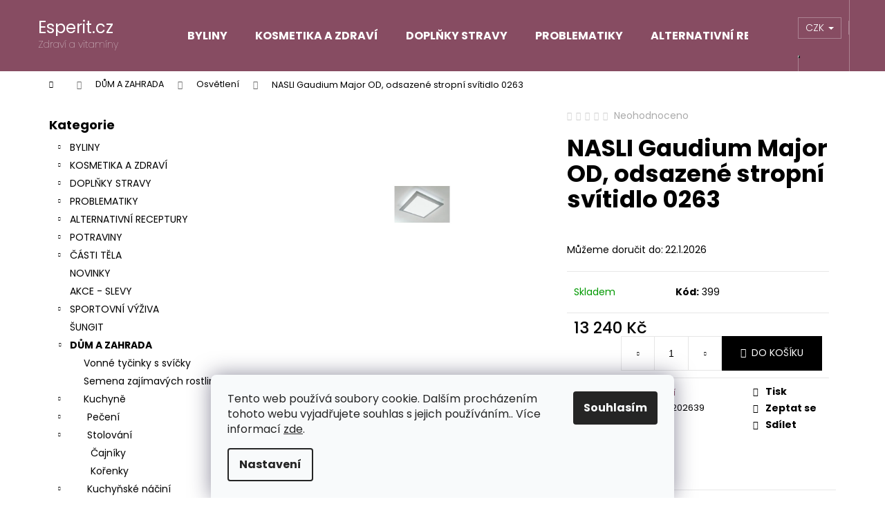

--- FILE ---
content_type: text/html; charset=utf-8
request_url: https://www.esperit.cz/osvetleni/nasli-gaudium-major-od--odsazene-stropni-svitidlo-0263/
body_size: 23786
content:
<!doctype html><html lang="cs" dir="ltr" class="header-background-dark external-fonts-loaded"><head><meta charset="utf-8" /><meta name="viewport" content="width=device-width,initial-scale=1" /><title>NASLI Gaudium Major OD, odsazené stropní svítidlo 0263 - Esperit.cz</title><link rel="preconnect" href="https://cdn.myshoptet.com" /><link rel="dns-prefetch" href="https://cdn.myshoptet.com" /><link rel="preload" href="https://cdn.myshoptet.com/prj/dist/master/cms/libs/jquery/jquery-1.11.3.min.js" as="script" /><link href="https://cdn.myshoptet.com/prj/dist/master/cms/templates/frontend_templates/shared/css/font-face/poppins.css" rel="stylesheet"><link href="https://cdn.myshoptet.com/prj/dist/master/shop/dist/font-shoptet-12.css.d637f40c301981789c16.css" rel="stylesheet"><script>
dataLayer = [];
dataLayer.push({'shoptet' : {
    "pageId": 1727,
    "pageType": "productDetail",
    "currency": "CZK",
    "currencyInfo": {
        "decimalSeparator": ",",
        "exchangeRate": 1,
        "priceDecimalPlaces": 0,
        "symbol": "K\u010d",
        "symbolLeft": 0,
        "thousandSeparator": " "
    },
    "language": "cs",
    "projectId": 308509,
    "product": {
        "id": 2291,
        "guid": "2722da32-b3a4-11e9-a065-0cc47a6c92bc",
        "hasVariants": false,
        "codes": [
            {
                "code": 399
            }
        ],
        "code": "399",
        "name": "NASLI Gaudium Major OD, odsazen\u00e9 stropn\u00ed sv\u00edtidlo 0263",
        "appendix": "",
        "weight": 0,
        "currentCategory": "D\u016eM A ZAHRADA | Osv\u011btlen\u00ed",
        "currentCategoryGuid": "9cb79846-b412-11e9-a065-0cc47a6c92bc",
        "defaultCategory": "D\u016eM A ZAHRADA | Osv\u011btlen\u00ed",
        "defaultCategoryGuid": "9cb79846-b412-11e9-a065-0cc47a6c92bc",
        "currency": "CZK",
        "priceWithVat": 13240
    },
    "cartInfo": {
        "id": null,
        "freeShipping": false,
        "freeShippingFrom": 1500,
        "leftToFreeGift": {
            "formattedPrice": "0 K\u010d",
            "priceLeft": 0
        },
        "freeGift": false,
        "leftToFreeShipping": {
            "priceLeft": 1500,
            "dependOnRegion": 0,
            "formattedPrice": "1 500 K\u010d"
        },
        "discountCoupon": [],
        "getNoBillingShippingPrice": {
            "withoutVat": 0,
            "vat": 0,
            "withVat": 0
        },
        "cartItems": [],
        "taxMode": "ORDINARY"
    },
    "cart": [],
    "customer": {
        "priceRatio": 1,
        "priceListId": 1,
        "groupId": null,
        "registered": false,
        "mainAccount": false
    }
}});
dataLayer.push({'cookie_consent' : {
    "marketing": "denied",
    "analytics": "denied"
}});
document.addEventListener('DOMContentLoaded', function() {
    shoptet.consent.onAccept(function(agreements) {
        if (agreements.length == 0) {
            return;
        }
        dataLayer.push({
            'cookie_consent' : {
                'marketing' : (agreements.includes(shoptet.config.cookiesConsentOptPersonalisation)
                    ? 'granted' : 'denied'),
                'analytics': (agreements.includes(shoptet.config.cookiesConsentOptAnalytics)
                    ? 'granted' : 'denied')
            },
            'event': 'cookie_consent'
        });
    });
});
</script>
<meta property="og:type" content="website"><meta property="og:site_name" content="esperit.cz"><meta property="og:url" content="https://www.esperit.cz/osvetleni/nasli-gaudium-major-od--odsazene-stropni-svitidlo-0263/"><meta property="og:title" content="NASLI Gaudium Major OD, odsazené stropní svítidlo 0263 - Esperit.cz"><meta name="author" content="Esperit.cz"><meta name="web_author" content="Shoptet.cz"><meta name="dcterms.rightsHolder" content="www.esperit.cz"><meta name="robots" content="index,follow"><meta property="og:description" content="NASLI Gaudium Major OD, odsazené stropní svítidlo 0263. "><meta name="description" content="NASLI Gaudium Major OD, odsazené stropní svítidlo 0263. "><meta property="og:image" content="https://cdn.myshoptet.com/usr/www.esperit.cz/user/shop/big/2291-1_2291-nasli-gaudium-major-od-odsazene-stropni-svitidlo-0263.jpg?6525d3e0"><meta property="product:price:amount" content="13240"><meta property="product:price:currency" content="CZK"><style>:root {--color-primary: #874C62;--color-primary-h: 338;--color-primary-s: 28%;--color-primary-l: 41%;--color-primary-hover: #724153;--color-primary-hover-h: 338;--color-primary-hover-s: 27%;--color-primary-hover-l: 35%;--color-secondary: #000000;--color-secondary-h: 0;--color-secondary-s: 0%;--color-secondary-l: 0%;--color-secondary-hover: #343434;--color-secondary-hover-h: 0;--color-secondary-hover-s: 0%;--color-secondary-hover-l: 20%;--color-tertiary: #E0E0E0;--color-tertiary-h: 0;--color-tertiary-s: 0%;--color-tertiary-l: 88%;--color-tertiary-hover: #E0E0E0;--color-tertiary-hover-h: 0;--color-tertiary-hover-s: 0%;--color-tertiary-hover-l: 88%;--color-header-background: #874C62;--template-font: "Poppins";--template-headings-font: "Poppins";--header-background-url: url("[data-uri]");--cookies-notice-background: #F8FAFB;--cookies-notice-color: #252525;--cookies-notice-button-hover: #27263f;--cookies-notice-link-hover: #3b3a5f;--templates-update-management-preview-mode-content: "Náhled aktualizací šablony je aktivní pro váš prohlížeč."}</style>
    
    <link href="https://cdn.myshoptet.com/prj/dist/master/shop/dist/main-12.less.a712b24f4ee06168baf8.css" rel="stylesheet" />
                <link href="https://cdn.myshoptet.com/prj/dist/master/shop/dist/mobile-header-v1-12.less.b339935b08864b3ce9dc.css" rel="stylesheet" />
    
    <script>var shoptet = shoptet || {};</script>
    <script src="https://cdn.myshoptet.com/prj/dist/master/shop/dist/main-3g-header.js.05f199e7fd2450312de2.js"></script>
<!-- User include --><!-- api 473(125) html code header -->

                <style>
                    #order-billing-methods .radio-wrapper[data-guid="c0d7c6e9-9b1f-11ed-8eb3-0cc47a6c92bc"]:not(.cggooglepay), #order-billing-methods .radio-wrapper[data-guid="5d6171ff-3ccf-11ec-a065-0cc47a6c92bc"]:not(.cgapplepay) {
                        display: none;
                    }
                </style>
                <script type="text/javascript">
                    document.addEventListener('DOMContentLoaded', function() {
                        if (getShoptetDataLayer('pageType') === 'billingAndShipping') {
                            
                try {
                    if (window.ApplePaySession && window.ApplePaySession.canMakePayments()) {
                        document.querySelector('#order-billing-methods .radio-wrapper[data-guid="5d6171ff-3ccf-11ec-a065-0cc47a6c92bc"]').classList.add('cgapplepay');
                    }
                } catch (err) {} 
            
                            
                const cgBaseCardPaymentMethod = {
                        type: 'CARD',
                        parameters: {
                            allowedAuthMethods: ["PAN_ONLY", "CRYPTOGRAM_3DS"],
                            allowedCardNetworks: [/*"AMEX", "DISCOVER", "INTERAC", "JCB",*/ "MASTERCARD", "VISA"]
                        }
                };
                
                function cgLoadScript(src, callback)
                {
                    var s,
                        r,
                        t;
                    r = false;
                    s = document.createElement('script');
                    s.type = 'text/javascript';
                    s.src = src;
                    s.onload = s.onreadystatechange = function() {
                        if ( !r && (!this.readyState || this.readyState == 'complete') )
                        {
                            r = true;
                            callback();
                        }
                    };
                    t = document.getElementsByTagName('script')[0];
                    t.parentNode.insertBefore(s, t);
                } 
                
                function cgGetGoogleIsReadyToPayRequest() {
                    return Object.assign(
                        {},
                        {
                            apiVersion: 2,
                            apiVersionMinor: 0
                        },
                        {
                            allowedPaymentMethods: [cgBaseCardPaymentMethod]
                        }
                    );
                }

                function onCgGooglePayLoaded() {
                    let paymentsClient = new google.payments.api.PaymentsClient({environment: 'PRODUCTION'});
                    paymentsClient.isReadyToPay(cgGetGoogleIsReadyToPayRequest()).then(function(response) {
                        if (response.result) {
                            document.querySelector('#order-billing-methods .radio-wrapper[data-guid="c0d7c6e9-9b1f-11ed-8eb3-0cc47a6c92bc"]').classList.add('cggooglepay');	 	 	 	 	 
                        }
                    })
                    .catch(function(err) {});
                }
                
                cgLoadScript('https://pay.google.com/gp/p/js/pay.js', onCgGooglePayLoaded);
            
                        }
                    });
                </script> 
                
<!-- /User include --><link rel="shortcut icon" href="/favicon.ico" type="image/x-icon" /><link rel="canonical" href="https://www.esperit.cz/osvetleni/nasli-gaudium-major-od--odsazene-stropni-svitidlo-0263/" />    <!-- Global site tag (gtag.js) - Google Analytics -->
    <script async src="https://www.googletagmanager.com/gtag/js?id=UA-198311865-1"></script>
    <script>
        
        window.dataLayer = window.dataLayer || [];
        function gtag(){dataLayer.push(arguments);}
        

                    console.debug('default consent data');

            gtag('consent', 'default', {"ad_storage":"denied","analytics_storage":"denied","ad_user_data":"denied","ad_personalization":"denied","wait_for_update":500});
            dataLayer.push({
                'event': 'default_consent'
            });
        
        gtag('js', new Date());

                gtag('config', 'UA-198311865-1', { 'groups': "UA" });
        
        
        
        
        
        
        
        
                gtag('set', 'currency', 'CZK');

        gtag('event', 'view_item', {
            "send_to": "UA",
            "items": [
                {
                    "id": "399",
                    "name": "NASLI Gaudium Major OD, odsazen\u00e9 stropn\u00ed sv\u00edtidlo 0263",
                    "category": "D\u016eM A ZAHRADA \/ Osv\u011btlen\u00ed",
                                                            "price": 10942
                }
            ]
        });
        
        
        
        
        
        
        
        
        
        
        
        
        document.addEventListener('DOMContentLoaded', function() {
            if (typeof shoptet.tracking !== 'undefined') {
                for (var id in shoptet.tracking.bannersList) {
                    gtag('event', 'view_promotion', {
                        "send_to": "UA",
                        "promotions": [
                            {
                                "id": shoptet.tracking.bannersList[id].id,
                                "name": shoptet.tracking.bannersList[id].name,
                                "position": shoptet.tracking.bannersList[id].position
                            }
                        ]
                    });
                }
            }

            shoptet.consent.onAccept(function(agreements) {
                if (agreements.length !== 0) {
                    console.debug('gtag consent accept');
                    var gtagConsentPayload =  {
                        'ad_storage': agreements.includes(shoptet.config.cookiesConsentOptPersonalisation)
                            ? 'granted' : 'denied',
                        'analytics_storage': agreements.includes(shoptet.config.cookiesConsentOptAnalytics)
                            ? 'granted' : 'denied',
                                                                                                'ad_user_data': agreements.includes(shoptet.config.cookiesConsentOptPersonalisation)
                            ? 'granted' : 'denied',
                        'ad_personalization': agreements.includes(shoptet.config.cookiesConsentOptPersonalisation)
                            ? 'granted' : 'denied',
                        };
                    console.debug('update consent data', gtagConsentPayload);
                    gtag('consent', 'update', gtagConsentPayload);
                    dataLayer.push(
                        { 'event': 'update_consent' }
                    );
                }
            });
        });
    </script>
</head><body class="desktop id-1727 in-osvetleni template-12 type-product type-detail multiple-columns-body columns-3 ums_forms_redesign--off ums_a11y_category_page--on ums_discussion_rating_forms--off ums_flags_display_unification--on ums_a11y_login--on mobile-header-version-1"><noscript>
    <style>
        #header {
            padding-top: 0;
            position: relative !important;
            top: 0;
        }
        .header-navigation {
            position: relative !important;
        }
        .overall-wrapper {
            margin: 0 !important;
        }
        body:not(.ready) {
            visibility: visible !important;
        }
    </style>
    <div class="no-javascript">
        <div class="no-javascript__title">Musíte změnit nastavení vašeho prohlížeče</div>
        <div class="no-javascript__text">Podívejte se na: <a href="https://www.google.com/support/bin/answer.py?answer=23852">Jak povolit JavaScript ve vašem prohlížeči</a>.</div>
        <div class="no-javascript__text">Pokud používáte software na blokování reklam, může být nutné povolit JavaScript z této stránky.</div>
        <div class="no-javascript__text">Děkujeme.</div>
    </div>
</noscript>

        <div id="fb-root"></div>
        <script>
            window.fbAsyncInit = function() {
                FB.init({
//                    appId            : 'your-app-id',
                    autoLogAppEvents : true,
                    xfbml            : true,
                    version          : 'v19.0'
                });
            };
        </script>
        <script async defer crossorigin="anonymous" src="https://connect.facebook.net/cs_CZ/sdk.js"></script>    <div class="siteCookies siteCookies--bottom siteCookies--light js-siteCookies" role="dialog" data-testid="cookiesPopup" data-nosnippet>
        <div class="siteCookies__form">
            <div class="siteCookies__content">
                <div class="siteCookies__text">
                    Tento web používá soubory cookie. Dalším procházením tohoto webu vyjadřujete souhlas s jejich používáním.. Více informací <a href="http://www.esperit.cz/podminky-ochrany-osobnich-udaju/" target="\">zde</a>.
                </div>
                <p class="siteCookies__links">
                    <button class="siteCookies__link js-cookies-settings" aria-label="Nastavení cookies" data-testid="cookiesSettings">Nastavení</button>
                </p>
            </div>
            <div class="siteCookies__buttonWrap">
                                <button class="siteCookies__button js-cookiesConsentSubmit" value="all" aria-label="Přijmout cookies" data-testid="buttonCookiesAccept">Souhlasím</button>
            </div>
        </div>
        <script>
            document.addEventListener("DOMContentLoaded", () => {
                const siteCookies = document.querySelector('.js-siteCookies');
                document.addEventListener("scroll", shoptet.common.throttle(() => {
                    const st = document.documentElement.scrollTop;
                    if (st > 1) {
                        siteCookies.classList.add('siteCookies--scrolled');
                    } else {
                        siteCookies.classList.remove('siteCookies--scrolled');
                    }
                }, 100));
            });
        </script>
    </div>
<a href="#content" class="skip-link sr-only">Přejít na obsah</a><div class="overall-wrapper">
    <div class="user-action">
                        <dialog id="login" class="dialog dialog--modal dialog--fullscreen js-dialog--modal" aria-labelledby="loginHeading">
        <div class="dialog__close dialog__close--arrow">
                        <button type="button" class="btn toggle-window-arr" data-dialog-close data-testid="backToShop">Zpět <span>do obchodu</span></button>
            </div>
        <div class="dialog__wrapper">
            <div class="dialog__content dialog__content--form">
                <div class="dialog__header">
                    <h2 id="loginHeading" class="dialog__heading dialog__heading--login">Přihlášení k vašemu účtu</h2>
                </div>
                <div id="customerLogin" class="dialog__body">
                    <form action="/action/Customer/Login/" method="post" id="formLoginIncluded" class="csrf-enabled formLogin" data-testid="formLogin"><input type="hidden" name="referer" value="" /><div class="form-group"><div class="input-wrapper email js-validated-element-wrapper no-label"><input type="email" name="email" class="form-control" autofocus placeholder="E-mailová adresa (např. jan@novak.cz)" data-testid="inputEmail" autocomplete="email" required /></div></div><div class="form-group"><div class="input-wrapper password js-validated-element-wrapper no-label"><input type="password" name="password" class="form-control" placeholder="Heslo" data-testid="inputPassword" autocomplete="current-password" required /><span class="no-display">Nemůžete vyplnit toto pole</span><input type="text" name="surname" value="" class="no-display" /></div></div><div class="form-group"><div class="login-wrapper"><button type="submit" class="btn btn-secondary btn-text btn-login" data-testid="buttonSubmit">Přihlásit se</button><div class="password-helper"><a href="/registrace/" data-testid="signup" rel="nofollow">Nová registrace</a><a href="/klient/zapomenute-heslo/" rel="nofollow">Zapomenuté heslo</a></div></div></div></form>
                </div>
            </div>
        </div>
    </dialog>
            </div>
<header id="header"><div class="container navigation-wrapper"><div class="site-name"><a href="/" class="text-logo" data-testid="linkWebsiteLogo"><span><span class="header__title">Esperit.cz</span><small class="motto">Zdraví a vitamíny</small></span></a></div><nav id="navigation" aria-label="Hlavní menu" data-collapsible="true"><div class="navigation-in menu"><ul class="menu-level-1" role="menubar" data-testid="headerMenuItems"><li class="menu-item-695" role="none"><a href="/byliny/" data-testid="headerMenuItem" role="menuitem" aria-expanded="false"><b>BYLINY</b></a></li>
<li class="menu-item-767" role="none"><a href="/kosmetika/" data-testid="headerMenuItem" role="menuitem" aria-expanded="false"><b>KOSMETIKA A ZDRAVÍ</b></a></li>
<li class="menu-item-1058" role="none"><a href="/doplnky-stravy/" data-testid="headerMenuItem" role="menuitem" aria-expanded="false"><b>DOPLŇKY STRAVY</b></a></li>
<li class="menu-item-1046" role="none"><a href="/problematiky/" data-testid="headerMenuItem" role="menuitem" aria-expanded="false"><b>PROBLEMATIKY</b></a></li>
<li class="menu-item-1460" role="none"><a href="/alternativni-receptury/" data-testid="headerMenuItem" role="menuitem" aria-expanded="false"><b>ALTERNATIVNÍ RECEPTURY</b></a></li>
<li class="menu-item-863" role="none"><a href="/potraviny/" data-testid="headerMenuItem" role="menuitem" aria-expanded="false"><b>POTRAVINY</b></a></li>
<li class="menu-item-1049" role="none"><a href="/casti-tela/" data-testid="headerMenuItem" role="menuitem" aria-expanded="false"><b>ČÁSTI TĚLA</b></a></li>
<li class="menu-item-1052" role="none"><a href="/novinky/" data-testid="headerMenuItem" role="menuitem" aria-expanded="false"><b>NOVINKY</b></a></li>
<li class="menu-item-1055" role="none"><a href="/akce-slevy/" data-testid="headerMenuItem" role="menuitem" aria-expanded="false"><b>AKCE - SLEVY</b></a></li>
<li class="menu-item-1067" role="none"><a href="/sportovni-vyziva/" data-testid="headerMenuItem" role="menuitem" aria-expanded="false"><b>SPORTOVNÍ VÝŽIVA</b></a></li>
<li class="menu-item-1442" role="none"><a href="/sungit/" data-testid="headerMenuItem" role="menuitem" aria-expanded="false"><b>ŠUNGIT</b></a></li>
<li class="menu-item-1499" role="none"><a href="/dum-a-zahrada/" data-testid="headerMenuItem" role="menuitem" aria-expanded="false"><b>DŮM A ZAHRADA</b></a></li>
<li class="menu-item-1715" role="none"><a href="/knihy-dvd/" data-testid="headerMenuItem" role="menuitem" aria-expanded="false"><b>KNIHY, DVD</b></a></li>
<li class="menu-item-3272" role="none"><a href="/advent-vanocni-darky/" data-testid="headerMenuItem" role="menuitem" aria-expanded="false"><b>ADVENT - VÁNOČNÍ DÁRKY</b></a></li>
<li class="menu-item-4343" role="none"><a href="/velikonoce/" data-testid="headerMenuItem" role="menuitem" aria-expanded="false"><b>VELIKONOCE</b></a></li>
<li class="menu-item-4349" role="none"><a href="/chovatelske-potreby/" data-testid="headerMenuItem" role="menuitem" aria-expanded="false"><b>CHOVATELSKÉ POTŘEBY</b></a></li>
<li class="menu-item-4399" role="none"><a href="/gastro-baleni/" data-testid="headerMenuItem" role="menuitem" aria-expanded="false"><b>GASTRO BALENÍ</b></a></li>
<li class="menu-item-2027" role="none"><a href="/doprava-a-platba/" data-testid="headerMenuItem" role="menuitem" aria-expanded="false"><b>Doprava a platba</b></a></li>
<li class="menu-item-29" role="none"><a href="/kontakty/" data-testid="headerMenuItem" role="menuitem" aria-expanded="false"><b>Kontakty</b></a></li>
</ul>
    <ul class="navigationActions" role="menu">
                    <li class="ext" role="none">
                <a href="#">
                                            <span>
                            <span>Měna</span>
                            <span>(CZK)</span>
                        </span>
                                        <span class="submenu-arrow"></span>
                </a>
                <ul class="navigationActions__submenu menu-level-2" role="menu">
                    <li role="none">
                                                    <ul role="menu">
                                                                    <li class="navigationActions__submenu__item navigationActions__submenu__item--active" role="none">
                                        <a href="/action/Currency/changeCurrency/?currencyCode=CZK" rel="nofollow" role="menuitem">CZK</a>
                                    </li>
                                                                    <li class="navigationActions__submenu__item" role="none">
                                        <a href="/action/Currency/changeCurrency/?currencyCode=EUR" rel="nofollow" role="menuitem">EUR</a>
                                    </li>
                                                                    <li class="navigationActions__submenu__item" role="none">
                                        <a href="/action/Currency/changeCurrency/?currencyCode=PLN" rel="nofollow" role="menuitem">PLN</a>
                                    </li>
                                                            </ul>
                                                                    </li>
                </ul>
            </li>
                            <li role="none">
                                    <a href="/login/?backTo=%2Fosvetleni%2Fnasli-gaudium-major-od--odsazene-stropni-svitidlo-0263%2F" rel="nofollow" data-testid="signin" role="menuitem"><span>Přihlášení</span></a>
                            </li>
                        </ul>
</div><span class="navigation-close"></span></nav><div class="menu-helper" data-testid="hamburgerMenu"><span>Více</span></div>

    <div class="navigation-buttons">
            <div class="dropdown">
        <span>Ceny v:</span>
        <button id="topNavigationDropdown" type="button" data-toggle="dropdown" aria-haspopup="true" aria-expanded="false">
            CZK
            <span class="caret"></span>
        </button>
        <ul class="dropdown-menu" aria-labelledby="topNavigationDropdown"><li><a href="/action/Currency/changeCurrency/?currencyCode=CZK" rel="nofollow">CZK</a></li><li><a href="/action/Currency/changeCurrency/?currencyCode=EUR" rel="nofollow">EUR</a></li><li><a href="/action/Currency/changeCurrency/?currencyCode=PLN" rel="nofollow">PLN</a></li></ul>
    </div>
        <a href="#" class="toggle-window" data-target="search" data-testid="linkSearchIcon"><span class="sr-only">Hledat</span></a>
                    
        <button class="top-nav-button top-nav-button-login" type="button" data-dialog-id="login" aria-haspopup="dialog" aria-controls="login" data-testid="signin">
            <span class="sr-only">Přihlášení</span>
        </button>
                    <a href="/kosik/" class="toggle-window cart-count" data-target="cart" data-testid="headerCart" rel="nofollow" aria-haspopup="dialog" aria-expanded="false" aria-controls="cart-widget"><span class="sr-only">Nákupní košík</span></a>
        <a href="#" class="toggle-window" data-target="navigation" data-testid="hamburgerMenu"><span class="sr-only">Menu</span></a>
    </div>

</div></header><!-- / header -->


<div id="content-wrapper" class="container content-wrapper">
    
                                <div class="breadcrumbs navigation-home-icon-wrapper" itemscope itemtype="https://schema.org/BreadcrumbList">
                                                                            <span id="navigation-first" data-basetitle="Esperit.cz" itemprop="itemListElement" itemscope itemtype="https://schema.org/ListItem">
                <a href="/" itemprop="item" class="navigation-home-icon"><span class="sr-only" itemprop="name">Domů</span></a>
                <span class="navigation-bullet">/</span>
                <meta itemprop="position" content="1" />
            </span>
                                <span id="navigation-1" itemprop="itemListElement" itemscope itemtype="https://schema.org/ListItem">
                <a href="/dum-a-zahrada/" itemprop="item" data-testid="breadcrumbsSecondLevel"><span itemprop="name">DŮM A ZAHRADA</span></a>
                <span class="navigation-bullet">/</span>
                <meta itemprop="position" content="2" />
            </span>
                                <span id="navigation-2" itemprop="itemListElement" itemscope itemtype="https://schema.org/ListItem">
                <a href="/osvetleni/" itemprop="item" data-testid="breadcrumbsSecondLevel"><span itemprop="name">Osvětlení</span></a>
                <span class="navigation-bullet">/</span>
                <meta itemprop="position" content="3" />
            </span>
                                            <span id="navigation-3" itemprop="itemListElement" itemscope itemtype="https://schema.org/ListItem" data-testid="breadcrumbsLastLevel">
                <meta itemprop="item" content="https://www.esperit.cz/osvetleni/nasli-gaudium-major-od--odsazene-stropni-svitidlo-0263/" />
                <meta itemprop="position" content="4" />
                <span itemprop="name" data-title="NASLI Gaudium Major OD, odsazené stropní svítidlo 0263">NASLI Gaudium Major OD, odsazené stropní svítidlo 0263 <span class="appendix"></span></span>
            </span>
            </div>
            
    <div class="content-wrapper-in">
                                                <aside class="sidebar sidebar-left"  data-testid="sidebarMenu">
                                                                                                <div class="sidebar-inner">
                                                                                                        <div class="box box-bg-variant box-categories">    <div class="skip-link__wrapper">
        <span id="categories-start" class="skip-link__target js-skip-link__target sr-only" tabindex="-1">&nbsp;</span>
        <a href="#categories-end" class="skip-link skip-link--start sr-only js-skip-link--start">Přeskočit kategorie</a>
    </div>

<h4>Kategorie</h4>


<div id="categories"><div class="categories cat-01 expandable external" id="cat-695"><div class="topic"><a href="/byliny/">BYLINY<span class="cat-trigger">&nbsp;</span></a></div>

    </div><div class="categories cat-02 expandable external" id="cat-767"><div class="topic"><a href="/kosmetika/">KOSMETIKA A ZDRAVÍ<span class="cat-trigger">&nbsp;</span></a></div>

    </div><div class="categories cat-01 expandable external" id="cat-1058"><div class="topic"><a href="/doplnky-stravy/">DOPLŇKY STRAVY<span class="cat-trigger">&nbsp;</span></a></div>

    </div><div class="categories cat-02 expandable external" id="cat-1046"><div class="topic"><a href="/problematiky/">PROBLEMATIKY<span class="cat-trigger">&nbsp;</span></a></div>

    </div><div class="categories cat-01 expandable external" id="cat-1460"><div class="topic"><a href="/alternativni-receptury/">ALTERNATIVNÍ RECEPTURY<span class="cat-trigger">&nbsp;</span></a></div>

    </div><div class="categories cat-02 expandable external" id="cat-863"><div class="topic"><a href="/potraviny/">POTRAVINY<span class="cat-trigger">&nbsp;</span></a></div>

    </div><div class="categories cat-01 expandable external" id="cat-1049"><div class="topic"><a href="/casti-tela/">ČÁSTI TĚLA<span class="cat-trigger">&nbsp;</span></a></div>

    </div><div class="categories cat-02 expanded" id="cat-1052"><div class="topic"><a href="/novinky/">NOVINKY<span class="cat-trigger">&nbsp;</span></a></div></div><div class="categories cat-01 expanded" id="cat-1055"><div class="topic"><a href="/akce-slevy/">AKCE - SLEVY<span class="cat-trigger">&nbsp;</span></a></div></div><div class="categories cat-02 expandable external" id="cat-1067"><div class="topic"><a href="/sportovni-vyziva/">SPORTOVNÍ VÝŽIVA<span class="cat-trigger">&nbsp;</span></a></div>

    </div><div class="categories cat-01 expanded" id="cat-1442"><div class="topic"><a href="/sungit/">ŠUNGIT<span class="cat-trigger">&nbsp;</span></a></div></div><div class="categories cat-02 expandable active expanded" id="cat-1499"><div class="topic child-active"><a href="/dum-a-zahrada/">DŮM A ZAHRADA<span class="cat-trigger">&nbsp;</span></a></div>

                    <ul class=" active expanded">
                                        <li >
                <a href="/vonne-tycinky-s-svicky/">
                    Vonné tyčinky s svíčky
                                    </a>
                                                                </li>
                                <li >
                <a href="/semena-zajimavych-rostlin/">
                    Semena zajímavých rostlin
                                    </a>
                                                                </li>
                                <li class="
                                 expandable                 expanded                ">
                <a href="/kuchyne/">
                    Kuchyně
                    <span class="cat-trigger">&nbsp;</span>                </a>
                                                            

                    <ul class=" expanded">
                                        <li class="
                                 expandable                                 external">
                <a href="/peceni/">
                    Pečení
                    <span class="cat-trigger">&nbsp;</span>                </a>
                                                            

    
                                                </li>
                                <li class="
                                 expandable                 expanded                ">
                <a href="/stolovani/">
                    Stolování
                    <span class="cat-trigger">&nbsp;</span>                </a>
                                                            

                    <ul class=" expanded">
                                        <li >
                <a href="/cajniky-2/">
                    Čajníky
                                    </a>
                                                                </li>
                                <li >
                <a href="/korenky/">
                    Kořenky
                                    </a>
                                                                </li>
                </ul>
    
                                                </li>
                                <li class="
                                 expandable                 expanded                ">
                <a href="/kuchynske-nacini/">
                    Kuchyňské náčiní
                    <span class="cat-trigger">&nbsp;</span>                </a>
                                                            

                    <ul class=" expanded">
                                        <li >
                <a href="/shakery-2/">
                    Shakery
                                    </a>
                                                                </li>
                </ul>
    
                                                </li>
                                <li >
                <a href="/vareni/">
                    Vaření
                                    </a>
                                                                </li>
                </ul>
    
                                                </li>
                                <li >
                <a href="/grilovaci-naradi/">
                    Grilovací nářadí
                                    </a>
                                                                </li>
                                <li class="
                active                  expandable                 expanded                ">
                <a href="/osvetleni/">
                    Osvětlení
                    <span class="cat-trigger">&nbsp;</span>                </a>
                                                            

                    <ul class=" active expanded">
                                        <li >
                <a href="/lampy/">
                    Lampy
                                    </a>
                                                                </li>
                                <li >
                <a href="/zarovky/">
                    Žárovky
                                    </a>
                                                                </li>
                                <li >
                <a href="/svitidla/">
                    Svítidla
                                    </a>
                                                                </li>
                </ul>
    
                                                </li>
                                <li >
                <a href="/ekologicka-domacnost/">
                    Ekologická domácnost
                                    </a>
                                                                </li>
                </ul>
    </div><div class="categories cat-01 external" id="cat-1715"><div class="topic"><a href="/knihy-dvd/">KNIHY, DVD<span class="cat-trigger">&nbsp;</span></a></div></div><div class="categories cat-02 expanded" id="cat-3272"><div class="topic"><a href="/advent-vanocni-darky/">ADVENT - VÁNOČNÍ DÁRKY<span class="cat-trigger">&nbsp;</span></a></div></div><div class="categories cat-01 expanded" id="cat-4343"><div class="topic"><a href="/velikonoce/">VELIKONOCE<span class="cat-trigger">&nbsp;</span></a></div></div><div class="categories cat-02 expanded" id="cat-4349"><div class="topic"><a href="/chovatelske-potreby/">CHOVATELSKÉ POTŘEBY<span class="cat-trigger">&nbsp;</span></a></div></div><div class="categories cat-01 expanded" id="cat-4399"><div class="topic"><a href="/gastro-baleni/">GASTRO BALENÍ<span class="cat-trigger">&nbsp;</span></a></div></div>        </div>

    <div class="skip-link__wrapper">
        <a href="#categories-start" class="skip-link skip-link--end sr-only js-skip-link--end" tabindex="-1" hidden>Přeskočit kategorie</a>
        <span id="categories-end" class="skip-link__target js-skip-link__target sr-only" tabindex="-1">&nbsp;</span>
    </div>
</div>
                                                                                                                                    </div>
                                                            </aside>
                            <main id="content" class="content narrow">
                            
<div class="p-detail" itemscope itemtype="https://schema.org/Product">

    
    <meta itemprop="name" content="NASLI Gaudium Major OD, odsazené stropní svítidlo 0263" />
    <meta itemprop="category" content="Úvodní stránka &gt; DŮM A ZAHRADA &gt; Osvětlení &gt; NASLI Gaudium Major OD, odsazené stropní svítidlo 0263" />
    <meta itemprop="url" content="https://www.esperit.cz/osvetleni/nasli-gaudium-major-od--odsazene-stropni-svitidlo-0263/" />
    <meta itemprop="image" content="https://cdn.myshoptet.com/usr/www.esperit.cz/user/shop/big/2291-1_2291-nasli-gaudium-major-od-odsazene-stropni-svitidlo-0263.jpg?6525d3e0" />
                                <meta itemprop="gtin13" content="8595229202639" />            
        <div class="p-detail-inner">

        <div class="p-data-wrapper">
            <div class="p-detail-inner-header">
                            <div class="stars-wrapper">
            
<span class="stars star-list">
                                                <a class="star star-off show-tooltip show-ratings" title="    Hodnocení:
            Neohodnoceno    "
                   href="#ratingTab" data-toggle="tab" data-external="1" data-force-scroll="1"></a>
                    
                                                <a class="star star-off show-tooltip show-ratings" title="    Hodnocení:
            Neohodnoceno    "
                   href="#ratingTab" data-toggle="tab" data-external="1" data-force-scroll="1"></a>
                    
                                                <a class="star star-off show-tooltip show-ratings" title="    Hodnocení:
            Neohodnoceno    "
                   href="#ratingTab" data-toggle="tab" data-external="1" data-force-scroll="1"></a>
                    
                                                <a class="star star-off show-tooltip show-ratings" title="    Hodnocení:
            Neohodnoceno    "
                   href="#ratingTab" data-toggle="tab" data-external="1" data-force-scroll="1"></a>
                    
                                                <a class="star star-off show-tooltip show-ratings" title="    Hodnocení:
            Neohodnoceno    "
                   href="#ratingTab" data-toggle="tab" data-external="1" data-force-scroll="1"></a>
                    
    </span>
            <a class="stars-label" href="#ratingTab" data-toggle="tab" data-external="1" data-force-scroll="1">
                                Neohodnoceno                    </a>
        </div>
                    <h1>
                      NASLI Gaudium Major OD, odsazené stropní svítidlo 0263                </h1>
            </div>

            

            <form action="/action/Cart/addCartItem/" method="post" id="product-detail-form" class="pr-action csrf-enabled" data-testid="formProduct">
                <meta itemprop="productID" content="2291" /><meta itemprop="identifier" content="2722da32-b3a4-11e9-a065-0cc47a6c92bc" /><meta itemprop="sku" content="399" /><span itemprop="offers" itemscope itemtype="https://schema.org/Offer"><link itemprop="availability" href="https://schema.org/InStock" /><meta itemprop="url" content="https://www.esperit.cz/osvetleni/nasli-gaudium-major-od--odsazene-stropni-svitidlo-0263/" /><meta itemprop="price" content="13240.00" /><meta itemprop="priceCurrency" content="CZK" /><link itemprop="itemCondition" href="https://schema.org/NewCondition" /></span><input type="hidden" name="productId" value="2291" /><input type="hidden" name="priceId" value="5303" /><input type="hidden" name="language" value="cs" />

                <div class="p-variants-block">
                                    <table class="detail-parameters">
                        <tbody>
                        
                        
                                                                            <tr>
                                <th colspan="2">
                                    <span class="delivery-time-label">Můžeme doručit do:</span>
                                                                <div class="delivery-time" data-testid="deliveryTime">
                <span>
            22.1.2026
        </span>
    </div>
                                                                                </th>
                            </tr>
                                                                        </tbody>
                    </table>
                            </div>



            <div class="p-basic-info-block">
                <div class="block">
                                                            

    
    <span class="availability-label" style="color: #009901" data-testid="labelAvailability">
                    <span class="show-tooltip acronym" title="Zboží je skladem na prodejně.">
                Skladem
            </span>
            </span>
    
                                </div>
                <div class="block">
                                            <span class="p-code">
        <span class="p-code-label">Kód:</span>
                    <span>399</span>
            </span>
                </div>
                <div class="block">
                                                        </div>
            </div>

                                        
            <div class="p-to-cart-block">
                            <div class="p-final-price-wrapper">
                                                            <strong class="price-final" data-testid="productCardPrice">
            <span class="price-final-holder">
                13 240 Kč
    

        </span>
    </strong>
                                            <span class="price-measure">
                    
                        </span>
                    
                </div>
                            <div class="p-add-to-cart-wrapper">
                                <div class="add-to-cart" data-testid="divAddToCart">
                
<span class="quantity">
    <span
        class="increase-tooltip js-increase-tooltip"
        data-trigger="manual"
        data-container="body"
        data-original-title="Není možné zakoupit více než 9999 ks."
        aria-hidden="true"
        role="tooltip"
        data-testid="tooltip">
    </span>

    <span
        class="decrease-tooltip js-decrease-tooltip"
        data-trigger="manual"
        data-container="body"
        data-original-title="Minimální množství, které lze zakoupit, je 1 ks."
        aria-hidden="true"
        role="tooltip"
        data-testid="tooltip">
    </span>
    <label>
        <input
            type="number"
            name="amount"
            value="1"
            class="amount"
            autocomplete="off"
            data-decimals="0"
                        step="1"
            min="1"
            max="9999"
            aria-label="Množství"
            data-testid="cartAmount"/>
    </label>

    <button
        class="increase"
        type="button"
        aria-label="Zvýšit množství o 1"
        data-testid="increase">
            <span class="increase__sign">&plus;</span>
    </button>

    <button
        class="decrease"
        type="button"
        aria-label="Snížit množství o 1"
        data-testid="decrease">
            <span class="decrease__sign">&minus;</span>
    </button>
</span>
                    
                <button type="submit" class="btn btn-conversion add-to-cart-button" data-testid="buttonAddToCart" aria-label="Do košíku NASLI Gaudium Major OD, odsazené stropní svítidlo 0263">Do košíku</button>
            
            </div>
                            </div>
            </div>


            </form>

            
            

            <div class="p-param-block">
                <div class="detail-parameters-wrapper">
                    <table class="detail-parameters second">
                        <tr>
    <th>
        <span class="row-header-label">
            Kategorie<span class="row-header-label-colon">:</span>
        </span>
    </th>
    <td>
        <a href="/osvetleni/">Osvětlení</a>    </td>
</tr>
    <tr class="productEan">
      <th>
          <span class="row-header-label productEan__label">
              EAN<span class="row-header-label-colon">:</span>
          </span>
      </th>
      <td>
          <span class="productEan__value">8595229202639</span>
      </td>
  </tr>
                    </table>
                </div>
                <div class="social-buttons-wrapper">
                    <div class="link-icons" data-testid="productDetailActionIcons">
    <a href="#" class="link-icon print" title="Tisknout produkt"><span>Tisk</span></a>
    <a href="/osvetleni/nasli-gaudium-major-od--odsazene-stropni-svitidlo-0263:dotaz/" class="link-icon chat" title="Mluvit s prodejcem" rel="nofollow"><span>Zeptat se</span></a>
                <a href="#" class="link-icon share js-share-buttons-trigger" title="Sdílet produkt"><span>Sdílet</span></a>
    </div>
                        <div class="social-buttons no-display">
                    <div class="twitter">
                <script>
        window.twttr = (function(d, s, id) {
            var js, fjs = d.getElementsByTagName(s)[0],
                t = window.twttr || {};
            if (d.getElementById(id)) return t;
            js = d.createElement(s);
            js.id = id;
            js.src = "https://platform.twitter.com/widgets.js";
            fjs.parentNode.insertBefore(js, fjs);
            t._e = [];
            t.ready = function(f) {
                t._e.push(f);
            };
            return t;
        }(document, "script", "twitter-wjs"));
        </script>

<a
    href="https://twitter.com/share"
    class="twitter-share-button"
        data-lang="cs"
    data-url="https://www.esperit.cz/osvetleni/nasli-gaudium-major-od--odsazene-stropni-svitidlo-0263/"
>Tweet</a>

            </div>
                    <div class="facebook">
                <div
            data-layout="button_count"
        class="fb-like"
        data-action="like"
        data-show-faces="false"
        data-share="false"
                        data-width="285"
        data-height="26"
    >
</div>

            </div>
                                <div class="close-wrapper">
        <a href="#" class="close-after js-share-buttons-trigger" title="Sdílet produkt">Zavřít</a>
    </div>

            </div>
                </div>
            </div>


                                </div>

        <div class="p-image-wrapper">
            
            <div class="p-image" style="" data-testid="mainImage">
                

<a href="https://cdn.myshoptet.com/usr/www.esperit.cz/user/shop/big/2291-1_2291-nasli-gaudium-major-od-odsazene-stropni-svitidlo-0263.jpg?6525d3e0" class="p-main-image cloud-zoom cbox" data-href="https://cdn.myshoptet.com/usr/www.esperit.cz/user/shop/orig/2291-1_2291-nasli-gaudium-major-od-odsazene-stropni-svitidlo-0263.jpg?6525d3e0"><img src="https://cdn.myshoptet.com/usr/www.esperit.cz/user/shop/big/2291-1_2291-nasli-gaudium-major-od-odsazene-stropni-svitidlo-0263.jpg?6525d3e0" alt="2291 nasli gaudium major od odsazene stropni svitidlo 0263" width="1024" height="768"  fetchpriority="high" />
</a>                


                

    

            </div>
            <div class="row">
                            </div>

        </div>
    </div>

    <div class="container container--bannersBenefit">
            </div>

        



        
    <div class="shp-tabs-wrapper p-detail-tabs-wrapper">
        <div class="row">
            <div class="col-sm-12 shp-tabs-row responsive-nav">
                <div class="shp-tabs-holder">
    <ul id="p-detail-tabs" class="shp-tabs p-detail-tabs visible-links" role="tablist">
                            <li class="shp-tab active" data-testid="tabDescription">
                <a href="#description" class="shp-tab-link" role="tab" data-toggle="tab">Popis</a>
            </li>
                                                                                                                 <li class="shp-tab" data-testid="tabRating">
                <a href="#ratingTab" class="shp-tab-link" role="tab" data-toggle="tab">Hodnocení</a>
            </li>
                                        <li class="shp-tab" data-testid="tabDiscussion">
                                <a href="#productDiscussion" class="shp-tab-link" role="tab" data-toggle="tab">Diskuze</a>
            </li>
                                        </ul>
</div>
            </div>
            <div class="col-sm-12 ">
                <div id="tab-content" class="tab-content">
                                                                                                            <div id="description" class="tab-pane fade in active" role="tabpanel">
        <div class="description-inner">
            <div class="basic-description">
                
                                    Odsazené stropní svítidlo pro přímé a nepřímé osvětlení obytných, výukových, obchodních, společenských a sportovních interiérů. Použité zářivky v nejvyšší třídě podání barev a světlem podobným dennímu. Plastový difuzor zajišťuje jemné rozptýlení světla při zachování kvality podání barev. Elektrické obvody jsou nadstandardně odrušené podle normy HLS, tak aby elektromagnetické působení svítidla do okolí bylo co nejmenší.Svítidlo je dodáváno včetně plnospektrálních světelných zdrojů. *CRI:
                            </div>
            
        </div>
    </div>
                                                                                                                                <div id="ratingTab" class="tab-pane fade" role="tabpanel" data-editorid="rating">
                                            <p data-testid="textCommentNotice">Buďte první, kdo napíše příspěvek k této položce. </p>
                                
            
                                            
<div id="ratingWrapper" class="rate-wrapper unveil-wrapper" data-parent-tab="ratingTab">
        <div class="rate-wrap row">
        <div class="rate-average-wrap col-xs-12 col-sm-6">
                                                                <div class="add-comment rate-form-trigger" data-unveil="rate-form" aria-expanded="false" aria-controls="rate-form" role="button">
                        <span class="link-like rating-icon" data-testid="buttonAddRating">Přidat hodnocení</span>
                    </div>
                                    </div>

        
    </div>
                            <div id="rate-form" class="vote-form js-hidden">
                            <form action="/action/ProductDetail/RateProduct/" method="post" id="formRating">
            <input type="hidden" name="productId" value="2291" />
            <input type="hidden" name="score" value="5" />
    
    
    <div class="row">
        <div class="form-group js-validated-element-wrapper col-xs-12 col-sm-6">
            <input type="text" name="fullName" value="" class="form-control col-xs-12 js-validate-required" placeholder="Jméno" data-testid="inputFullName" />
                        <span class="no-display">Nevyplňujte toto pole:</span>
            <input type="text" name="surname" value="" class="no-display" />
        </div>
        <div class="form-group js-validated-element-wrapper col-xs-12 col-sm-6">
            <input type="email" name="email" value="" class="form-control col-xs-12" placeholder="E-mail" data-testid="inputEmail" />
        </div>
        <div class="col-xs-12">
            <div class="form-group js-validated-element-wrapper">
                <textarea name="description" class="form-control js-validate-required" rows="7" placeholder="Jak jste s produktem spokojeni?" data-testid="inputRatingDescription"></textarea>
            </div>
            <div class="form-group">
                <div class="star-wrap stars">
                                            <span class="star star-on" data-score="1"></span>
                                            <span class="star star-on" data-score="2"></span>
                                            <span class="star star-on" data-score="3"></span>
                                            <span class="star star-on" data-score="4"></span>
                                            <span class="star star-on current" data-score="5"></span>
                                    </div>
            </div>
                                <div class="form-group js-validated-element-wrapper consents consents-first">
            <input
                type="hidden"
                name="consents[]"
                id="ratingConsents34"
                value="34"
                                                        data-special-message="validatorConsent"
                            />
                                        <label for="ratingConsents34" class="whole-width">
                                        Vložením hodnocení souhlasíte s <a href="/podminky-ochrany-osobnich-udaju/" target="_blank" rel="noopener noreferrer">podmínkami ochrany osobních údajů</a>
                </label>
                    </div>
                            <div class="form-group">
                <input type="submit" value="Odeslat hodnocení" class="btn btn-sm btn-primary" data-testid="buttonSendRating" />
            </div>
        </div>
    </div>
</form>
                    </div>
    </div>

    </div>
                            <div id="productDiscussion" class="tab-pane fade" role="tabpanel" data-testid="areaDiscussion">
        <div id="discussionWrapper" class="discussion-wrapper unveil-wrapper" data-parent-tab="productDiscussion" data-testid="wrapperDiscussion">
                                    
    <div class="discussionContainer js-discussion-container" data-editorid="discussion">
                    <p data-testid="textCommentNotice">Buďte první, kdo napíše příspěvek k této položce. </p>
                                                        <div class="add-comment discussion-form-trigger" data-unveil="discussion-form" aria-expanded="false" aria-controls="discussion-form" role="button">
                <span class="link-like comment-icon" data-testid="buttonAddComment">Přidat komentář</span>
                        </div>
                        <div id="discussion-form" class="discussion-form vote-form js-hidden">
                            <form action="/action/ProductDiscussion/addPost/" method="post" id="formDiscussion" data-testid="formDiscussion">
    <input type="hidden" name="formId" value="9" />
    <input type="hidden" name="discussionEntityId" value="2291" />
            <div class="row">
        <div class="form-group col-xs-12 col-sm-6">
            <input type="text" name="fullName" value="" id="fullName" class="form-control" placeholder="Jméno" data-testid="inputUserName"/>
                        <span class="no-display">Nevyplňujte toto pole:</span>
            <input type="text" name="surname" value="" class="no-display" />
        </div>
        <div class="form-group js-validated-element-wrapper no-label col-xs-12 col-sm-6">
            <input type="email" name="email" value="" id="email" class="form-control js-validate-required" placeholder="E-mail" data-testid="inputEmail"/>
        </div>
        <div class="col-xs-12">
            <div class="form-group">
                <input type="text" name="title" id="title" class="form-control" placeholder="Název" data-testid="inputTitle" />
            </div>
            <div class="form-group no-label js-validated-element-wrapper">
                <textarea name="message" id="message" class="form-control js-validate-required" rows="7" placeholder="Komentář" data-testid="inputMessage"></textarea>
            </div>
                                <div class="form-group js-validated-element-wrapper consents consents-first">
            <input
                type="hidden"
                name="consents[]"
                id="discussionConsents37"
                value="37"
                                                        data-special-message="validatorConsent"
                            />
                                        <label for="discussionConsents37" class="whole-width">
                                        Vložením komentáře souhlasíte s <a href="/podminky-ochrany-osobnich-udaju/" target="_blank" rel="noopener noreferrer">podmínkami ochrany osobních údajů</a>
                </label>
                    </div>
                            <fieldset class="box box-sm box-bg-default">
    <h4>Bezpečnostní kontrola</h4>
    <div class="form-group captcha-image">
        <img src="[data-uri]" alt="" data-testid="imageCaptcha" width="150" height="40"  fetchpriority="low" />
    </div>
    <div class="form-group js-validated-element-wrapper smart-label-wrapper">
        <label for="captcha"><span class="required-asterisk">Opište text z obrázku</span></label>
        <input type="text" id="captcha" name="captcha" class="form-control js-validate js-validate-required">
    </div>
</fieldset>
            <div class="form-group">
                <input type="submit" value="Odeslat komentář" class="btn btn-sm btn-primary" data-testid="buttonSendComment" />
            </div>
        </div>
    </div>
</form>

                    </div>
                    </div>

        </div>
    </div>
                                                        </div>
            </div>
        </div>
    </div>
</div>
                    </main>
    </div>
    
            
    
                    <div id="cart-widget" class="content-window cart-window" role="dialog" aria-hidden="true">
                <div class="content-window-in cart-window-in">
                                <button type="button" class="btn toggle-window-arr toggle-window" data-target="cart" data-testid="backToShop" aria-controls="cart-widget">Zpět <span>do obchodu</span></button>
                        <div class="container place-cart-here">
                        <div class="loader-overlay">
                            <div class="loader"></div>
                        </div>
                    </div>
                </div>
            </div>
            <div class="content-window search-window" itemscope itemtype="https://schema.org/WebSite">
                <meta itemprop="headline" content="Osvětlení"/><meta itemprop="url" content="https://www.esperit.cz"/><meta itemprop="text" content="NASLI Gaudium Major OD, odsazené stropní svítidlo 0263. "/>                <div class="content-window-in search-window-in">
                                <button type="button" class="btn toggle-window-arr toggle-window" data-target="search" data-testid="backToShop" aria-controls="cart-widget">Zpět <span>do obchodu</span></button>
                        <div class="container">
                        <div class="search"><h2>Co potřebujete najít?</h2><form action="/action/ProductSearch/prepareString/" method="post"
    id="formSearchForm" class="search-form compact-form js-search-main"
    itemprop="potentialAction" itemscope itemtype="https://schema.org/SearchAction" data-testid="searchForm">
    <fieldset>
        <meta itemprop="target"
            content="https://www.esperit.cz/vyhledavani/?string={string}"/>
        <input type="hidden" name="language" value="cs"/>
        
            
<input
    type="search"
    name="string"
        class="query-input form-control search-input js-search-input lg"
    placeholder="Napište, co hledáte"
    autocomplete="off"
    required
    itemprop="query-input"
    aria-label="Vyhledávání"
    data-testid="searchInput"
>
            <button type="submit" class="btn btn-default btn-arrow-right btn-lg" data-testid="searchBtn"><span class="sr-only">Hledat</span></button>
        
    </fieldset>
</form>
<h3>Doporučujeme</h3><div class="recommended-products"></div></div>
                    </div>
                </div>
            </div>
            
</div>
        
        
                            <footer id="footer">
                    <h2 class="sr-only">Zápatí</h2>
                    
            <div class="container footer-newsletter">
            <div class="newsletter-header">
                <h4 class="topic"><span>Odebírat newsletter</span></h4>
                <p>Nezmeškejte žádné novinky či slevy! </p>
            </div>
                            <form action="/action/MailForm/subscribeToNewsletters/" method="post" id="formNewsletter" class="subscribe-form compact-form">
    <fieldset>
        <input type="hidden" name="formId" value="2" />
                <span class="no-display">Nevyplňujte toto pole:</span>
        <input type="text" name="surname" class="no-display" />
        <div class="validator-msg-holder js-validated-element-wrapper">
            <input type="email" name="email" class="form-control" placeholder="Vaše e-mailová adresa" required />
        </div>
                                <br />
            <div>
                                    <div class="form-group js-validated-element-wrapper consents consents-first">
            <input
                type="hidden"
                name="consents[]"
                id="newsletterConsents31"
                value="31"
                                                        data-special-message="validatorConsent"
                            />
                                        <label for="newsletterConsents31" class="whole-width">
                                        Vložením e-mailu souhlasíte s <a href="/podminky-ochrany-osobnich-udaju/" target="_blank" rel="noopener noreferrer">podmínkami ochrany osobních údajů</a>
                </label>
                    </div>
                </div>
                <fieldset class="box box-sm box-bg-default">
    <h4>Bezpečnostní kontrola</h4>
    <div class="form-group captcha-image">
        <img src="[data-uri]" alt="" data-testid="imageCaptcha" width="150" height="40"  fetchpriority="low" />
    </div>
    <div class="form-group js-validated-element-wrapper smart-label-wrapper">
        <label for="captcha"><span class="required-asterisk">Opište text z obrázku</span></label>
        <input type="text" id="captcha" name="captcha" class="form-control js-validate js-validate-required">
    </div>
</fieldset>
        <button type="submit" class="btn btn-default btn-arrow-right"><span class="sr-only">Přihlásit se</span></button>
    </fieldset>
</form>

                    </div>
    
                                                                <div class="container footer-rows">
                            
                


<div class="row custom-footer elements-2">
                    
        <div class="custom-footer__articles col-sm-6">
                                                                                                                        <h4><span>Informace pro vás</span></h4>
    <ul>
                    <li><a href="/doprava-a-platba/">Doprava a platba</a></li>
                    <li><a href="/obchodni-podminky/">Obchodní podmínky</a></li>
                    <li><a href="/podminky-ochrany-osobnich-udaju/">Podmínky ochrany osobních údajů </a></li>
                    <li><a href="/kontakty/">Kontakty</a></li>
            </ul>

                                                        </div>
                    
        <div class="custom-footer__onlinePayments col-sm-6">
                                                                                                            <h4><span>Přijímáme online platby</span></h4>
<p class="text-center">
    <img src="data:image/svg+xml,%3Csvg%20width%3D%22148%22%20height%3D%2234%22%20xmlns%3D%22http%3A%2F%2Fwww.w3.org%2F2000%2Fsvg%22%3E%3C%2Fsvg%3E" alt="Loga kreditních karet" width="148" height="34"  data-src="https://cdn.myshoptet.com/prj/dist/master/cms/img/common/payment_logos/payments.png" fetchpriority="low" />
</p>

                                                        </div>
    </div>
                        </div>
                                        
            
                    
                        <div class="container footer-bottom">
                            <span id="signature" style="display: inline-block !important; visibility: visible !important;"><a href="https://www.shoptet.cz/?utm_source=footer&utm_medium=link&utm_campaign=create_by_shoptet" class="image" target="_blank"><img src="data:image/svg+xml,%3Csvg%20width%3D%2217%22%20height%3D%2217%22%20xmlns%3D%22http%3A%2F%2Fwww.w3.org%2F2000%2Fsvg%22%3E%3C%2Fsvg%3E" data-src="https://cdn.myshoptet.com/prj/dist/master/cms/img/common/logo/shoptetLogo.svg" width="17" height="17" alt="Shoptet" class="vam" fetchpriority="low" /></a><a href="https://www.shoptet.cz/?utm_source=footer&utm_medium=link&utm_campaign=create_by_shoptet" class="title" target="_blank">Vytvořil Shoptet</a></span>
                            <span class="copyright" data-testid="textCopyright">
                                Copyright 2026 <strong>Esperit.cz</strong>. Všechna práva vyhrazena.                                                            </span>
                        </div>
                    
                    
                                            
                </footer>
                <!-- / footer -->
                    
        </div>
        <!-- / overall-wrapper -->

                    <script src="https://cdn.myshoptet.com/prj/dist/master/cms/libs/jquery/jquery-1.11.3.min.js"></script>
                <script>var shoptet = shoptet || {};shoptet.abilities = {"about":{"generation":3,"id":"12"},"config":{"category":{"product":{"image_size":"detail"}},"navigation_breakpoint":991,"number_of_active_related_products":4,"product_slider":{"autoplay":false,"autoplay_speed":3000,"loop":true,"navigation":true,"pagination":true,"shadow_size":0}},"elements":{"recapitulation_in_checkout":true},"feature":{"directional_thumbnails":false,"extended_ajax_cart":true,"extended_search_whisperer":false,"fixed_header":false,"images_in_menu":false,"product_slider":false,"simple_ajax_cart":false,"smart_labels":false,"tabs_accordion":false,"tabs_responsive":true,"top_navigation_menu":false,"user_action_fullscreen":true}};shoptet.design = {"template":{"name":"Step","colorVariant":"12-two"},"layout":{"homepage":"catalog4","subPage":"catalog3","productDetail":"catalog3"},"colorScheme":{"conversionColor":"#000000","conversionColorHover":"#343434","color1":"#874C62","color2":"#724153","color3":"#E0E0E0","color4":"#E0E0E0"},"fonts":{"heading":"Poppins","text":"Poppins"},"header":{"backgroundImage":"https:\/\/www.esperit.czdata:image\/gif;base64,R0lGODlhAQABAIAAAAAAAP\/\/\/yH5BAEAAAAALAAAAAABAAEAAAIBRAA7","image":null,"logo":null,"color":"#874C62"},"background":{"enabled":false,"color":null,"image":null}};shoptet.config = {};shoptet.events = {};shoptet.runtime = {};shoptet.content = shoptet.content || {};shoptet.updates = {};shoptet.messages = [];shoptet.messages['lightboxImg'] = "Obrázek";shoptet.messages['lightboxOf'] = "z";shoptet.messages['more'] = "Více";shoptet.messages['cancel'] = "Zrušit";shoptet.messages['removedItem'] = "Položka byla odstraněna z košíku.";shoptet.messages['discountCouponWarning'] = "Zapomněli jste uplatnit slevový kupón. Pro pokračování jej uplatněte pomocí tlačítka vedle vstupního pole, nebo jej smažte.";shoptet.messages['charsNeeded'] = "Prosím, použijte minimálně 3 znaky!";shoptet.messages['invalidCompanyId'] = "Neplané IČ, povoleny jsou pouze číslice";shoptet.messages['needHelp'] = "Potřebujete pomoc?";shoptet.messages['showContacts'] = "Zobrazit kontakty";shoptet.messages['hideContacts'] = "Skrýt kontakty";shoptet.messages['ajaxError'] = "Došlo k chybě; obnovte prosím stránku a zkuste to znovu.";shoptet.messages['variantWarning'] = "Zvolte prosím variantu produktu.";shoptet.messages['chooseVariant'] = "Zvolte variantu";shoptet.messages['unavailableVariant'] = "Tato varianta není dostupná a není možné ji objednat.";shoptet.messages['withVat'] = "včetně DPH";shoptet.messages['withoutVat'] = "bez DPH";shoptet.messages['toCart'] = "Do košíku";shoptet.messages['emptyCart'] = "Prázdný košík";shoptet.messages['change'] = "Změnit";shoptet.messages['chosenBranch'] = "Zvolená pobočka";shoptet.messages['validatorRequired'] = "Povinné pole";shoptet.messages['validatorEmail'] = "Prosím vložte platnou e-mailovou adresu";shoptet.messages['validatorUrl'] = "Prosím vložte platnou URL adresu";shoptet.messages['validatorDate'] = "Prosím vložte platné datum";shoptet.messages['validatorNumber'] = "Vložte číslo";shoptet.messages['validatorDigits'] = "Prosím vložte pouze číslice";shoptet.messages['validatorCheckbox'] = "Zadejte prosím všechna povinná pole";shoptet.messages['validatorConsent'] = "Bez souhlasu nelze odeslat.";shoptet.messages['validatorPassword'] = "Hesla se neshodují";shoptet.messages['validatorInvalidPhoneNumber'] = "Vyplňte prosím platné telefonní číslo bez předvolby.";shoptet.messages['validatorInvalidPhoneNumberSuggestedRegion'] = "Neplatné číslo — navržený region: %1";shoptet.messages['validatorInvalidCompanyId'] = "Neplatné IČ, musí být ve tvaru jako %1";shoptet.messages['validatorFullName'] = "Nezapomněli jste příjmení?";shoptet.messages['validatorHouseNumber'] = "Prosím zadejte správné číslo domu";shoptet.messages['validatorZipCode'] = "Zadané PSČ neodpovídá zvolené zemi";shoptet.messages['validatorShortPhoneNumber'] = "Telefonní číslo musí mít min. 8 znaků";shoptet.messages['choose-personal-collection'] = "Prosím vyberte místo doručení u osobního odběru, není zvoleno.";shoptet.messages['choose-external-shipping'] = "Upřesněte prosím vybraný způsob dopravy";shoptet.messages['choose-ceska-posta'] = "Pobočka České Pošty není určena, zvolte prosím některou";shoptet.messages['choose-hupostPostaPont'] = "Pobočka Maďarské pošty není vybrána, zvolte prosím nějakou";shoptet.messages['choose-postSk'] = "Pobočka Slovenské pošty není zvolena, vyberte prosím některou";shoptet.messages['choose-ulozenka'] = "Pobočka Uloženky nebyla zvolena, prosím vyberte některou";shoptet.messages['choose-zasilkovna'] = "Pobočka Zásilkovny nebyla zvolena, prosím vyberte některou";shoptet.messages['choose-ppl-cz'] = "Pobočka PPL ParcelShop nebyla vybrána, vyberte prosím jednu";shoptet.messages['choose-glsCz'] = "Pobočka GLS ParcelShop nebyla zvolena, prosím vyberte některou";shoptet.messages['choose-dpd-cz'] = "Ani jedna z poboček služby DPD Parcel Shop nebyla zvolená, prosím vyberte si jednu z možností.";shoptet.messages['watchdogType'] = "Je zapotřebí vybrat jednu z možností u sledování produktu.";shoptet.messages['watchdog-consent-required'] = "Musíte zaškrtnout všechny povinné souhlasy";shoptet.messages['watchdogEmailEmpty'] = "Prosím vyplňte e-mail";shoptet.messages['privacyPolicy'] = 'Musíte souhlasit s ochranou osobních údajů';shoptet.messages['amountChanged'] = '(množství bylo změněno)';shoptet.messages['unavailableCombination'] = 'Není k dispozici v této kombinaci';shoptet.messages['specifyShippingMethod'] = 'Upřesněte dopravu';shoptet.messages['PIScountryOptionMoreBanks'] = 'Možnost platby z %1 bank';shoptet.messages['PIScountryOptionOneBank'] = 'Možnost platby z 1 banky';shoptet.messages['PIScurrencyInfoCZK'] = 'V měně CZK lze zaplatit pouze prostřednictvím českých bank.';shoptet.messages['PIScurrencyInfoHUF'] = 'V měně HUF lze zaplatit pouze prostřednictvím maďarských bank.';shoptet.messages['validatorVatIdWaiting'] = "Ověřujeme";shoptet.messages['validatorVatIdValid'] = "Ověřeno";shoptet.messages['validatorVatIdInvalid'] = "DIČ se nepodařilo ověřit, i přesto můžete objednávku dokončit";shoptet.messages['validatorVatIdInvalidOrderForbid'] = "Zadané DIČ nelze nyní ověřit, protože služba ověřování je dočasně nedostupná. Zkuste opakovat zadání později, nebo DIČ vymažte s vaši objednávku dokončete v režimu OSS. Případně kontaktujte prodejce.";shoptet.messages['validatorVatIdInvalidOssRegime'] = "Zadané DIČ nemůže být ověřeno, protože služba ověřování je dočasně nedostupná. Vaše objednávka bude dokončena v režimu OSS. Případně kontaktujte prodejce.";shoptet.messages['previous'] = "Předchozí";shoptet.messages['next'] = "Následující";shoptet.messages['close'] = "Zavřít";shoptet.messages['imageWithoutAlt'] = "Tento obrázek nemá popisek";shoptet.messages['newQuantity'] = "Nové množství:";shoptet.messages['currentQuantity'] = "Aktuální množství:";shoptet.messages['quantityRange'] = "Prosím vložte číslo v rozmezí %1 a %2";shoptet.messages['skipped'] = "Přeskočeno";shoptet.messages.validator = {};shoptet.messages.validator.nameRequired = "Zadejte jméno a příjmení.";shoptet.messages.validator.emailRequired = "Zadejte e-mailovou adresu (např. jan.novak@example.com).";shoptet.messages.validator.phoneRequired = "Zadejte telefonní číslo.";shoptet.messages.validator.messageRequired = "Napište komentář.";shoptet.messages.validator.descriptionRequired = shoptet.messages.validator.messageRequired;shoptet.messages.validator.captchaRequired = "Vyplňte bezpečnostní kontrolu.";shoptet.messages.validator.consentsRequired = "Potvrďte svůj souhlas.";shoptet.messages.validator.scoreRequired = "Zadejte počet hvězdiček.";shoptet.messages.validator.passwordRequired = "Zadejte heslo, které bude obsahovat min. 4 znaky.";shoptet.messages.validator.passwordAgainRequired = shoptet.messages.validator.passwordRequired;shoptet.messages.validator.currentPasswordRequired = shoptet.messages.validator.passwordRequired;shoptet.messages.validator.birthdateRequired = "Zadejte datum narození.";shoptet.messages.validator.billFullNameRequired = "Zadejte jméno a příjmení.";shoptet.messages.validator.deliveryFullNameRequired = shoptet.messages.validator.billFullNameRequired;shoptet.messages.validator.billStreetRequired = "Zadejte název ulice.";shoptet.messages.validator.deliveryStreetRequired = shoptet.messages.validator.billStreetRequired;shoptet.messages.validator.billHouseNumberRequired = "Zadejte číslo domu.";shoptet.messages.validator.deliveryHouseNumberRequired = shoptet.messages.validator.billHouseNumberRequired;shoptet.messages.validator.billZipRequired = "Zadejte PSČ.";shoptet.messages.validator.deliveryZipRequired = shoptet.messages.validator.billZipRequired;shoptet.messages.validator.billCityRequired = "Zadejte název města.";shoptet.messages.validator.deliveryCityRequired = shoptet.messages.validator.billCityRequired;shoptet.messages.validator.companyIdRequired = "Zadejte IČ.";shoptet.messages.validator.vatIdRequired = "Zadejte DIČ.";shoptet.messages.validator.billCompanyRequired = "Zadejte název společnosti.";shoptet.messages['loading'] = "Načítám…";shoptet.messages['stillLoading'] = "Stále načítám…";shoptet.messages['loadingFailed'] = "Načtení se nezdařilo. Zkuste to znovu.";shoptet.messages['productsSorted'] = "Produkty seřazeny.";shoptet.messages['formLoadingFailed'] = "Formulář se nepodařilo načíst. Zkuste to prosím znovu.";shoptet.messages.moreInfo = "Více informací";shoptet.config.showAdvancedOrder = true;shoptet.config.orderingProcess = {active: false,step: false};shoptet.config.documentsRounding = '1';shoptet.config.documentPriceDecimalPlaces = '0';shoptet.config.thousandSeparator = ' ';shoptet.config.decSeparator = ',';shoptet.config.decPlaces = '0';shoptet.config.decPlacesSystemDefault = '2';shoptet.config.currencySymbol = 'Kč';shoptet.config.currencySymbolLeft = '0';shoptet.config.defaultVatIncluded = 1;shoptet.config.defaultProductMaxAmount = 9999;shoptet.config.inStockAvailabilityId = -1;shoptet.config.defaultProductMaxAmount = 9999;shoptet.config.inStockAvailabilityId = -1;shoptet.config.cartActionUrl = '/action/Cart';shoptet.config.advancedOrderUrl = '/action/Cart/GetExtendedOrder/';shoptet.config.cartContentUrl = '/action/Cart/GetCartContent/';shoptet.config.stockAmountUrl = '/action/ProductStockAmount/';shoptet.config.addToCartUrl = '/action/Cart/addCartItem/';shoptet.config.removeFromCartUrl = '/action/Cart/deleteCartItem/';shoptet.config.updateCartUrl = '/action/Cart/setCartItemAmount/';shoptet.config.addDiscountCouponUrl = '/action/Cart/addDiscountCoupon/';shoptet.config.setSelectedGiftUrl = '/action/Cart/setSelectedGift/';shoptet.config.rateProduct = '/action/ProductDetail/RateProduct/';shoptet.config.customerDataUrl = '/action/OrderingProcess/step2CustomerAjax/';shoptet.config.registerUrl = '/registrace/';shoptet.config.agreementCookieName = 'site-agreement';shoptet.config.cookiesConsentUrl = '/action/CustomerCookieConsent/';shoptet.config.cookiesConsentIsActive = 1;shoptet.config.cookiesConsentOptAnalytics = 'analytics';shoptet.config.cookiesConsentOptPersonalisation = 'personalisation';shoptet.config.cookiesConsentOptNone = 'none';shoptet.config.cookiesConsentRefuseDuration = 30;shoptet.config.cookiesConsentName = 'CookiesConsent';shoptet.config.agreementCookieExpire = 30;shoptet.config.cookiesConsentSettingsUrl = '/cookies-settings/';shoptet.config.fonts = {"google":{"attributes":"300,400,700,900:latin-ext","families":["Poppins"],"urls":["https:\/\/cdn.myshoptet.com\/prj\/dist\/master\/cms\/templates\/frontend_templates\/shared\/css\/font-face\/poppins.css"]},"custom":{"families":["shoptet"],"urls":["https:\/\/cdn.myshoptet.com\/prj\/dist\/master\/shop\/dist\/font-shoptet-12.css.d637f40c301981789c16.css"]}};shoptet.config.mobileHeaderVersion = '1';shoptet.config.fbCAPIEnabled = false;shoptet.config.fbPixelEnabled = false;shoptet.config.fbCAPIUrl = '/action/FacebookCAPI/';shoptet.content.regexp = /strana-[0-9]+[\/]/g;shoptet.content.colorboxHeader = '<div class="colorbox-html-content">';shoptet.content.colorboxFooter = '</div>';shoptet.customer = {};shoptet.csrf = shoptet.csrf || {};shoptet.csrf.token = 'csrf_FxyfMEEe97892c2c713e250b';shoptet.csrf.invalidTokenModal = '<div><h2>Přihlaste se prosím znovu</h2><p>Omlouváme se, ale Váš CSRF token pravděpodobně vypršel. Abychom mohli udržet Vaši bezpečnost na co největší úrovni potřebujeme, abyste se znovu přihlásili.</p><p>Děkujeme za pochopení.</p><div><a href="/login/?backTo=%2Fosvetleni%2Fnasli-gaudium-major-od--odsazene-stropni-svitidlo-0263%2F">Přihlášení</a></div></div> ';shoptet.csrf.formsSelector = 'csrf-enabled';shoptet.csrf.submitListener = true;shoptet.csrf.validateURL = '/action/ValidateCSRFToken/Index/';shoptet.csrf.refreshURL = '/action/RefreshCSRFTokenNew/Index/';shoptet.csrf.enabled = true;shoptet.config.googleAnalytics ||= {};shoptet.config.googleAnalytics.isGa4Enabled = true;shoptet.config.googleAnalytics.route ||= {};shoptet.config.googleAnalytics.route.ua = "UA";shoptet.config.googleAnalytics.route.ga4 = "GA4";shoptet.config.ums_a11y_category_page = true;shoptet.config.discussion_rating_forms = false;shoptet.config.ums_forms_redesign = false;shoptet.config.showPriceWithoutVat = '';shoptet.config.ums_a11y_login = true;</script>
        
        
        
        

                    <script src="https://cdn.myshoptet.com/prj/dist/master/shop/dist/main-3g.js.d30081754cb01c7aa255.js"></script>
    <script src="https://cdn.myshoptet.com/prj/dist/master/cms/templates/frontend_templates/shared/js/jqueryui/i18n/datepicker-cs.js"></script>
        
<script>if (window.self !== window.top) {const script = document.createElement('script');script.type = 'module';script.src = "https://cdn.myshoptet.com/prj/dist/master/shop/dist/editorPreview.js.e7168e827271d1c16a1d.js";document.body.appendChild(script);}</script>                        
                                                    <!-- User include -->
        <div class="container">
            <!-- api 679(326) html code footer -->
<!-- Foxentry start -->
<script type="text/javascript" async>
  var Foxentry;
  (function () {
    var e = document.querySelector("script"), s = document.createElement('script');
    s.setAttribute('type', 'text/javascript');
    s.setAttribute('async', 'true');
    s.setAttribute('src', 'https://cdn.foxentry.cz/lib');
    e.parentNode.appendChild(s);
    s.onload = function(){ Foxentry = new FoxentryBase('kHMMg2Zi98'); }
  })();
</script>
<!-- Foxentry end -->

        </div>
        <!-- /User include -->

        
        
        
        <div class="messages">
            
        </div>

        <div id="screen-reader-announcer" class="sr-only" aria-live="polite" aria-atomic="true"></div>

            <script id="trackingScript" data-products='{"products":{"5303":{"content_category":"DŮM A ZAHRADA \/ Osvětlení","content_type":"product","content_name":"NASLI Gaudium Major OD, odsazené stropní svítidlo 0263","base_name":"NASLI Gaudium Major OD, odsazené stropní svítidlo 0263","variant":null,"manufacturer":null,"content_ids":["399"],"guid":"2722da32-b3a4-11e9-a065-0cc47a6c92bc","visibility":1,"value":"13240","valueWoVat":"10942","facebookPixelVat":false,"currency":"CZK","base_id":2291,"category_path":["DŮM A ZAHRADA","Osvětlení"]}},"banners":{},"lists":[]}'>
        if (typeof shoptet.tracking.processTrackingContainer === 'function') {
            shoptet.tracking.processTrackingContainer(
                document.getElementById('trackingScript').getAttribute('data-products')
            );
        } else {
            console.warn('Tracking script is not available.');
        }
    </script>
    </body>
</html>
